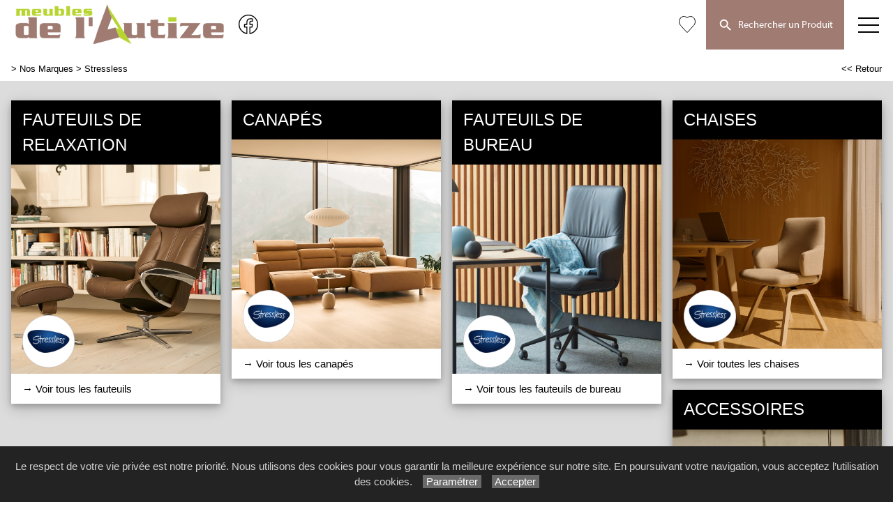

--- FILE ---
content_type: text/html; charset=utf-8
request_url: https://www.meubles-de-lautize.com/marques/16/nos-marques/stressless
body_size: 47503
content:

<!DOCTYPE html PUBLIC "-//W3C//DTD XHTML 1.0 Strict//EN" "http://www.w3.org/TR/xhtml1/DTD/xhtml1-strict.dtd">
<html>
<head>
    <title id="title">Nos Marques Meubles de l&#39;Autize Niort</title>
    <meta id="description" name="description" content="Meubles de l&#39;Autize à Niort Coulonges-sur-l&#39;Autize, toutes nos marques."></meta>
    <meta id="keywords" name="keywords" content="meubles autize,autize,marques"></meta>
    <meta content="fr" http-equiv="content-language" />
    <meta content="text/html; charset=iso-8859-1" http-equiv="Content-Type" />
    <meta name="viewport" content="width=device-width, initial-scale=1" />
    <base href="/">
    <link rel="stylesheet" type="text/css" href="user/textes/w3.css" />
    <link rel="stylesheet" type="text/css" href="user/textes/font-awesome.css" />
    <link rel="stylesheet" type="text/css" href="user/textes/NerisNETCommerce.css" />
    <link rel="stylesheet" type="text/css" href="user/textes/w3.NerisNETCommerce.css" />
    <link rel="stylesheet" href="user/textes/Vertical.slider.UI.css" type="text/css" media="screen">
</head>
<body>
<form method="post" action="/marques/16/nos-marques/stressless" id="ctl00">
<div class="aspNetHidden">
<input type="hidden" name="__VIEWSTATE" id="__VIEWSTATE" value="/[base64]/[base64]/[base64]/[base64]/[base64]/[base64]/IcAqxfAx0/ASkJU5ZvoWoAwX+g==" />
</div>

<div class="aspNetHidden">

	<input type="hidden" name="__VIEWSTATEGENERATOR" id="__VIEWSTATEGENERATOR" value="2BB7152C" />
</div>

<link href='user/textes/w3-colors-camo.css' rel='stylesheet' type='text/css'>
<link href='user/textes/w3-colors-2019.css' rel='stylesheet' type='text/css'>
<link href='user/textes/w3-colors-2020.css' rel='stylesheet' type='text/css'>
<link href='user/textes/w3-colors-2021.css' rel='stylesheet' type='text/css'>



<!-- Google tag (gtag.js) -->
<script async src="https://www.googletagmanager.com/gtag/js?id=G-Q94L38LEWN"></script>
<script>
  window.dataLayer = window.dataLayer || [];
  function gtag(){dataLayer.push(arguments);}
  gtag('js', new Date());

  gtag('config', 'G-Q94L38LEWN');
</script>

<!-- FONTS -->
<link href="https://fonts.googleapis.com/css?family=Oswald" rel="stylesheet"><style>.w3-oswald {font-family: 'Oswald', sans-serif;}</style>
<link href="https://fonts.googleapis.com/css?family=Roboto" rel="stylesheet"><style>.w3-roboto {font-family: 'Roboto', sans-serif;}</style>
<link href="https://fonts.googleapis.com/css?family=Cormorant+Garamond" rel="stylesheet" type='text/css'><style>.w3-cormoran-garamond {font-family: 'Cormorant Garamond', sans-serif;}</style>
<link href='https://fonts.googleapis.com/css?family=Montserrat' rel='stylesheet' type='text/css'><style>.w3-montserrat {font-family: 'Montserrat', sans-serif;}</style>
<link href='https://fonts.googleapis.com/css?family=Lato' rel='stylesheet' type='text/css'><style>.w3-lato {font-family: 'Lato', sans-serif;}</style>
<link href="https://fonts.googleapis.com/css?family=Raleway&display=swap" rel="stylesheet" type='text/css'><style>.w3-raleway {font-family: 'Raleway', sans-serif;}</style>
<!-- FONTS -->
<style>

/*Offset html anchors for fixed header*/
:target {
  display: block;
  position: relative;
  top: -71px;
  visibility: hidden;
}
/*Offset html anchors for fixed header*/


.sticky {
  position: fixed;
  top: 0;
  width: 100%;
  z-index:100;
}

.sticky-nav {
  position: fixed;
  top: 71;
  width: 100%;
  z-index:100;
}

/*
.sticky + .main .nav_menu-xs .w3-sidenav{
  padding-top: 71px;
}

.stickyheader {display:none !important;}
*/

.bar {
  width: 30px; /*20px*/
  height: 2px;
  background-color: #000;
  margin: 8px 0; /*6px  avec 25 de margin-top */
}

#mdiv {
  width: 25px;
  height: 25px;transparent;
  /*border: 1px solid black;*/
  margin-top:10px;
  margin-bottom:10px
}

.mdiv {
  height: 25px;
  width: 2px;
  margin-left: 12px;
  background-color: black;
  transform: rotate(45deg);
  Z-index: 1;
}

.md {
  height: 25px;
  width: 2px;
  background-color:black;
  transform: rotate(90deg);
  Z-index: 2;
}

.lignehorizontale {
display: flex;
flex-direction: row;
}

.map {
         filter: grayscale(100%);
}

//CUSTOM

.w3-theme {
  color:#424647 !important;
  background-color:#fff !important;
}

.w3-theme {
  color:#424647 !important;
  background-color:#fff !important;
}

#navbtn_fb,{color:#000;padding-right:0px;padding-left:0px;}

.w3-topnav {
  padding:0 0px;
}
.w3-topnav a{
  color:#000 !important;
background-color:#fff;
  float:left;
  letter-spacing:0px;/**/
  font-size:16px; /**/
  line-height:69px;
  font-family:MyriadWebPro; /*BebasNeueRegular;*/
  /*Centrage vertical*/
  border-bottom:none;
  border-top:0px solid transparent;
  /*text-transform:uppercase;*/

  height:71px !important;

}
.w3-topnav a:hover {
  background-color:#EBE6E2; /*f3f3f3;*/
  color:#000;
  /*Centrage vertical*/
  border-bottom:none;
  border-top:0px solid transparent;

  height:71px !important;

}

#menubtn {
  /*float:left;*/
  /*font-size:16px;*/
  color:#fff;
  border-top:2px solid transparent;
  /*border-left:1px solid transparent;*/
  display:none;
}


#navbtn_01{color:#000;padding-right:15px;padding-left:15px;border-top:2px solid transparent;}
#navbtn_000{color:#fff;padding-right:0px;padding-left:0px;border-top:2px solid transparent;}
#navbtn_x{color:#fff;padding-right:0px !important;padding-left:0px !important;}
#navbtn_panier{color:#000;padding-right:15px;padding-left:15px;border-top:2px solid transparent;}
#navbtn_boutique{color:#000;padding-right:15px;padding-left:15px;border-top:2px solid transparent;}
#navbtn_fb{color:#000;padding-right:6px;padding-left:6px;border-top:5px solid transparent;}


/*--------------------------------------------------*/
/* TOPNAV navbtn
/*--------------------------------------------------*/

@media screen and (min-width :1920px) {
     #main {width:1920px !important; margin:auto !important;}
     #navbtn_panier {font-size:21px;}

}

/*Top recherche*/
@media screen and (min-width :720px) {
     #navbtn_x2 {display:none !important;border-top:2px solid transparent;}
     #navbtn_x1 {display:inline-block !important;border-top:2px solid transparent;}
}

@media screen and (max-width: 720px)  {
     #navbtn_x2 {display:inline-block !important;width:71px;border-top:2px solid transparent;}
     #navbtn_x1 {display:none !important;border-top:2px solid transparent;}
}
/*Top recherche*/



@media screen and (max-width: 2560px) and (min-width :1780px) {
   .w3-topnav a{font-size:18px;font-family:MyriadWebPro !important;line-height:69px;letter-spacing:1px;}
   #navbtn_panier {font-size:21px;}
}

@media screen and (max-width: 1780px) and (min-width :1660px){
  .w3-topnav a{font-size:17px;font-family:MyriadWebPro !important;line-height:69px;letter-spacing:1px;}
  #navbtn_01{padding-right:10px;padding-left:10px;border-top:2px solid transparent;}
  #navbtn_panier {font-size:21px;}
 }

@media screen and (max-width: 1660px) and (min-width :1590px){
  .w3-topnav a{font-size:16px;font-family:MyriadWebPro !important;line-height:69px;letter-spacing:1px;}
  #navbtn_01{padding-right:8px;padding-left:8px;border-top:2px solid transparent;}
  #navbtn_panier {font-size:21px;}
 }


@media screen and (max-width: 1590px) and (min-width :1450px){
  .w3-topnav a{font-size:15px;font-family:MyriadWebPro !important;line-height:69px;letter-spacing:0px;}
  #navbtn_01{padding-right:8px;padding-left:8px;border-top:2px solid transparent;}
  #navbtn_panier {font-size:21px;}
}

@media screen and (max-width: 1450px) and (min-width :1400px){
  .w3-topnav a{font-size:14px;font-family:MyriadWebPro !important;line-height:69px;letter-spacing:0px;}
  #navbtn_01{padding-right:8px;padding-left:8px;border-top:2px solid transparent;}
  #navbtn_panier {font-size:21px;}
}

@media screen and (max-width: 1400px) and (min-width :880px){
  .w3-topnav a{font-size:14px;font-family:MyriadWebPro !important;line-height:69px;letter-spacing:0px;}
  #navbtn_01,#navbtn_000 {display:none !important;}/**/
  #navbtn_panier {font-size:21px;}

}



@media screen and (max-width :1390px) {
#menubtn {display:inline-block !important;}
 #menubtn {background-repeat:repeat-x !important;/*To test for devices less than 1390px*/}
}

@media only screen and (max-width :880px) {
  #navbtn_01,#navbtn_000 {display:none !important;}/**/
  #navbtn_panier {font-size:21px;}
  .imgheader {height:46px !important;margin-top:10px !important;}

}

@media only screen and (max-width :880px) {
  .topsection {text-align:center;}
  .topsection img, .topsection div {float:none;margin:auto;}
  .top {height:100px;}
  .top img {display:block;margin:auto;}
  .toptext {width:100%;text-align:center;}
  .css-hide-when-small {display:none;}
   #navbtn_01,#navbtn_000 {display:none !important;} /**/
}
@media screen and (max-width: 880px) {
.w3-topnav a{font-size:14px;font-family:MyriadWebPro !important;line-height:69px;letter-spacing:0px;}
   #navbtn_01,#navbtn_000 {display:none !important;}
  #navbtn_panier {font-size:21px;}
}
@media screen and (max-width: 768px) {
  h1 {font-size:50px;}
  .section p {font-size:18px;}
  .sectionexample {display:none !important;}
  .section {padding:0 0 30px 0;}
  .onethird {padding:30px;}
  #navbtn_01,#navbtn_02,#navbtn_03,#navbtn_04 {display:none !important;}
  /*#menubtn {background-repeat:repeat-x !important;/*To test for devices less than 768px*/}*/
  .w3-sidenav {display:none !important;}
  #main {margin-left:0% !important;}
  #navbtn_panier {font-size:21px;}
}
@media screen and (min-width: 769px) {
  #nav_menu-xs {display:none !important;}
}
@media screen and (max-width:600px) {
  .top {height:68px;}
  .toptext {display:none;}
  .w3-dropnav .w3-col {height:auto;}
}
@media screen and (max-width:560px) {
  #typedeproduitonmenu {display:none !important;}
  #typedeproduitoffmenu {display:none !important;}
}

@media screen and (max-width:640px) {
  /*.imgheader {width:220px;margin-top:10px;}*/
  #navbtn_panier{padding-right:6px;padding-left:6px;}
  #navbtn_boutique{padding-right:15px;padding-left:15px;border-top:2px solid transparent;}
}

@media screen and (max-width:595px) {
.w3-topnav a{font-size:12px;font-family:MyriadWebPro !important;line-height:69px;letter-spacing:0px;}
  /*.imgheader {width:260px;margin-top:7px;}*/
  #navbtn_fb{display:none !important;}
  #navbtn_panier{padding-right:4px !important;padding-left:4px !important;}
  #navbtn_boutique{padding-right:15px;padding-left:15px;border-top:2px solid transparent;}
 /* #navbtn_x2 {display:inline-block !important;width:30px; padding-left:4px !important;padding-right:4px !important;border-top:2px solid transparent;} */
}

@media screen and (max-width:552px) {
.imgheader {height:30px !important;margin-top:19px !important;}
}

@media screen and (max-width:552px) {
.imgheader1 {height:48px !important;margin-top:12px !important;}
.imgheader2 {height:42px !important;margin-top:15px !important;padding-left:6px !Important;}
}

@media screen and (max-width:435px) {
.imgheader1 {height:32px !important;margin-top:22px !important;}
.imgheader2 {height:32px !important;margin-top:20px !important;padding-left:0px !Important;}
}

@media screen and (max-width:370px) {
.imgheader1 {height:32px !important;margin-top:22px !important;}
#navbtn_x2 {width:50px; }
}



</style>

<div id="myHeader" class="w3-theme w3-card-0 w3-topnav w3-right-align w3-slim sticky" style="height:71px;">
        <a id="navbtn_x" href="Default6.aspx" class="w3-left w3-white" >
        <img id="myheaderstickyimage" class="w3-fluid imgheader1 w3-white"  alt="Meubles de l'Autize à Coulonges" src="/user/images/header/bg_header302x71.png" style="height:71px;margin-top:0px; padding-left:20px; padding-right:12px;" />
        </a>
        <a id="navbtn_fb" href="https://www.facebook.com/meublesdelautize" target="_blank" style="padding-top:8px;height:71px;"><svg width="32px" height="32px" viewBox="0 0 24 24" fill="none" xmlns="http://www.w3.org/2000/svg">
<path d="M22 12C22 6.47714 17.5229 1.99999 12 1.99999C6.47715 1.99999 2 6.47714 2 12C2 16.9913 5.65686 21.1283 10.4375 21.8785V14.8906H7.89844V12H10.4375V9.79687C10.4375 7.29062 11.9304 5.90624 14.2146 5.90624C15.3087 5.90624 16.4531 6.10155 16.4531 6.10155V8.56249H15.1921C13.9499 8.56249 13.5625 9.33333 13.5625 10.1242V12H16.3359L15.8926 14.8906H13.5625V21.8785C18.3431 21.1283 22 16.9913 22 12Z" stroke="black" stroke-linejoin="round"/>
</svg></a>

        <div class="topnavlinks">

            <a id="navbtn_01" href="Default6_7.aspx?HeaderID=9&SubtitleID=ameublier"><img alt="L'Ameublier" src="/user/images/header/l-ameublier230x84.png" style="height:65px;margin-top:0px;" /></a>
            <a id="navbtn_01" href="Default6_2.aspx?HeaderID=2&SubtitleID=stressless">Stressless</a>
            <a id="navbtn_01" href="Default6_7.aspx?HeaderID=3&SubtitleID=himolla">Himolla</a>
            <a id="navbtn_01" href="Default6_7.aspx?HeaderID=4&SubtitleID=girardeau">Girardeau</a>
            <a id="navbtn_01" href="Default6_7.aspx?HeaderID=5&SubtitleID=artcopi">Artcopi</a>
            <a id="navbtn_01" href="Default6_7.aspx?HeaderID=6&SubtitleID=andre-renault">André Renault</a>
            <a id="navbtn_01" href="Default6_7.aspx?HeaderID=7&SubtitleID=plus-de-literie">+ de literie</a>
            <a id="navbtn_01" href="Default6_7.aspx?HeaderID=8&SubtitleID=plus-de-marques">+ de marques</a>

 <a id="navbtn_boutique" href="Default6_75.aspx?HeaderID=17&SubtitleID=favoris" title="Ma liste d'articles">
 <svg stroke-width='1' width='24' height='24' viewBox='0 0 24 24' fill='none' xmlns='http://www.w3.org/2000/svg' style='margin-top:21px;'><path d='M 2.513 2.762 C -0.113 5.686 -0.113 10.395 2.513 13.319 L 3.01 13.873 L 11.361 23.167 C 11.519 23.343 11.747 23.457 12 23.457 C 12.253 23.457 12.481 23.343 12.639 23.168 L 12.639 23.167 L 20.987 13.874 L 20.987 13.873 L 21.486 13.319 L 21.487 13.319 C 24.113 10.395 24.113 5.686 21.487 2.762 C 18.879 -0.141 14.663 -0.188 11.999 2.612 C 10.697 1.244 9.016 0.545 7.326 0.543 L 7.325 0.543 C 5.574 0.543 3.833 1.293 2.513 2.762 Z M 2.513 2.762 L 2.885 3.096 M 2.513 2.762 L 2.885 3.096' stroke='black'></path></svg>
 </a>
<!--
            <a id="navbtn_boutique" class="w3-2019-chili-pepper w3-text-white" href="galerie62_2.aspx?headerid=11&galerieid=galerie_boutique_home_contemporain&subtitleid=boutique-home-contemporain">Boutique</a>
            <a id="navbtn_panier" class="w3-padding-left w3-padding-right w3-btn w3-2019-biking-red w3-text-white" href="https://www.paypal.com/cgi-bin/webscr?cmd=_cart&business=44SELMCCZX84G&display=1"><i class="fa fa-shopping-cart w3-xlarge" aria-hidden="true"   ></i></a>

-->
<!--
            <a id="navbtn_x1" class="w3-padding-left w3-padding-right w3-btn" style="background-color:#A07B72;color:#fff !important;" href="default6_73.aspx?HeaderID=17&SubtitleID=recherche&pageid=1"><i class="fa fa-search w3-large" aria-hidden="true" ></i> &nbsp;&nbsp;Rechercher un Produit</a>
            <a id="navbtn_x2" class="w3-padding-left w3-padding-right w3-btn" style="background-color:#A07B72;color:#fff !important;" href="default6_73.aspx?HeaderID=17&SubtitleID=recherche&pageid=1"><i class="fa fa-search w3-large" aria-hidden="true" ></i></a>
-->

            <a id="navbtn_x1" class="w3-padding-left w3-padding-right w3-btn" style="background-color:#A07B72;color:#fff !important;" href="default6_73.aspx?HeaderID=17&SubtitleID=recherche&pageid=1">
            <svg xmlns="http://www.w3.org/2000/svg"  xmlns:xlink="http://www.w3.org/1999/xlink" focusable="false" viewBox="0 0 24 26" width="24" height="24" style="vertical-align:middle;" >
<path d="M15.5 14h-.79l-.28-.27A6.471 6.471 0 0 0 16 9.5 6.5 6.5 0 1 0 9.5 16c1.61 0 3.09-.59 4.23-1.57l.27.28v.79l5 4.99L20.49 19l-4.99-5zm-6 0C7.01 14 5 11.99 5 9.5S7.01 5 9.5 5 14 7.01 14 9.5 11.99 14 9.5 14z"
stroke="none" fill="white" ></path></svg>&nbsp;&nbsp;Rechercher un Produit
            </a>
            <a id="navbtn_x2" class="w3-padding-left w3-padding-right w3-btn" style="background-color:#A07B72;color:#fff !important;" href="default6_73.aspx?HeaderID=17&SubtitleID=recherche&pageid=1">
            <svg xmlns="http://www.w3.org/2000/svg"  xmlns:xlink="http://www.w3.org/1999/xlink" focusable="false" viewBox="0 0 24 26" width="24" height="24" style="vertical-align:middle;" >
<path d="M15.5 14h-.79l-.28-.27A6.471 6.471 0 0 0 16 9.5 6.5 6.5 0 1 0 9.5 16c1.61 0 3.09-.59 4.23-1.57l.27.28v.79l5 4.99L20.49 19l-4.99-5zm-6 0C7.01 14 5 11.99 5 9.5S7.01 5 9.5 5 14 7.01 14 9.5 11.99 14 9.5 14z"
stroke="none" fill="white" ></path></svg>
            </a>


        <a id="menubtn" class="topnav-localicons " title="Menu" onclick="w3_open()" href="javascript:void(0);window.scrollTo(0, 0);" style="height:71px;">
        <div class="bar" style="margin-top:23px;"></div><div class="bar"></div><div class="bar"></div></a>

        </div>
    </div>
    <div style="DISPLAY: none" id="nav_menu-xs" class="w3-card-2 sticky-nav">
    <a class="w3-closebtn w3-xlarge" onclick="w3_close_nav('menu-xs')" href="javascript:void(0)" >
        <div id="mdiv"><div class="mdiv"><div class="md"></div></div></div></a>
        <br />
       <div class="w3-container w3-padding-16">
        <a href="Default6.aspx?SubtitleID=accueil">Accueil</a>

            <a href="Default6_7.aspx?HeaderID=9&SubtitleID=ameublier"><img alt="L'Ameublier" src="/user/images/header/l-ameublier230x84.png" style="height:65px;margin-top:0px;" /></a>
            <a href="Default6_2.aspx?HeaderID=2&SubtitleID=stressless">Stressless</a>
            <a href="Default6_7.aspx?HeaderID=3&SubtitleID=himolla">Himolla</a>
            <a href="Default6_7.aspx?HeaderID=4&SubtitleID=girardeau">Girardeau</a>
            <a href="Default6_7.aspx?HeaderID=5&SubtitleID=artcopi">Artcopi</a>
            <a href="Default6_7.aspx?HeaderID=6&SubtitleID=andre-renault">André Renault</a>
            <a href="Default6_7.aspx?HeaderID=7&SubtitleID=plus-de-literie">+ de literie</a>
            <a href="Default6_7.aspx?HeaderID=8&SubtitleID=plus-de-marques">+ de marques</a>


        <hr>
        <a class="w3-padding-left w3-padding-right w3-btn" style="background-color:#A07B72;color:#fff !important;" href="default6_73.aspx?HeaderID=17&SubtitleID=recherche&pageid=1"><svg xmlns="http://www.w3.org/2000/svg"  xmlns:xlink="http://www.w3.org/1999/xlink" focusable="false" viewBox="0 0 24 26" width="24" height="24" style="vertical-align:middle;" >
<path d="M15.5 14h-.79l-.28-.27A6.471 6.471 0 0 0 16 9.5 6.5 6.5 0 1 0 9.5 16c1.61 0 3.09-.59 4.23-1.57l.27.28v.79l5 4.99L20.49 19l-4.99-5zm-6 0C7.01 14 5 11.99 5 9.5S7.01 5 9.5 5 14 7.01 14 9.5 11.99 14 9.5 14z"
stroke="none" fill="white" ></path></svg>&nbsp;&nbsp;Rechercher un Produit</a>
<a href="Default6_92.aspx?HeaderID=16&SubtitleID=nos-marques">Recherche par marque</a>
        <hr>
        <a href="Default6_24.aspx?HeaderID=14&subtitleID=meubles-de-l-autize">Infos & Contact</a>
        <!-- -->
        </div>
    </div>

    <NAV id="sidemenu" class="w3-sidenav w3-card-2 w3-animate-left sticky-nav">
        <a class="w3-closebtn w3-large" onclick="w3_close()" href="javascript:void(0)">×</a>
        <br />
        <br />
        <a href="Default6.aspx?SubtitleID=accueil">Accueil</a>
        </div>
    </NAV>
    <script>
function w3_open() {
  if (w3_getStyleValue(document.getElementById("menubtn"), "background-repeat") == "repeat-x") {
    if (document.getElementById("nav_menu-xs").style.display == "block") {
        document.getElementById("nav_menu-xs").style.display = "none";
        return;
    }
    document.getElementById("nav_menu-xs").style.display = "block";
    return;
  }
  if (w3_getStyleValue(document.getElementById("sidemenu"), "display") == "block") {
    w3_close();
    return;
  }
  document.getElementById("main").style.marginLeft = "230px";
  document.getElementById("main").style.overflow = "hidden";
  document.getElementById("sidemenu").style.width = "230px";
  document.getElementById("main").style.transition = ".4s";
  document.getElementById("sidemenu").style.display = "block";
}
function w3_getStyleValue(elmnt,style) {
  if (window.getComputedStyle) {
    return window.getComputedStyle(elmnt,null).getPropertyValue(style);
  } else {
    return elmnt.currentStyle[style];
  }
}
function w3_close() {
  document.getElementById("main").style.marginLeft = "0%";
  document.getElementById("sidemenu").style.display = "none";
}
function w3_open_nav(x) {
  if (document.getElementById("nav_" + x).style.display == "block") {
    w3_close_nav(x);
  } else {
    document.getElementById("nav_" + x).style.display = "block";
    if (document.getElementById("navbtn_" + x)) {
        document.getElementById("navbtn_" + x).getElementsByTagName("i")[0].style.display = "none";
        document.getElementById("navbtn_" + x).getElementsByTagName("i")[1].style.display = "inline";
    }
    if (x == "search") {
      if (document.getElementById("gsc-i-id1")) {document.getElementById("gsc-i-id1").focus(); }
    }
  }
}
function w3_close_nav(x) {
  document.getElementById("nav_" + x).style.display = "none";
  if (document.getElementById("navbtn_" + x)) {
    document.getElementById("navbtn_" + x).getElementsByTagName("i")[0].style.display = "inline";
    document.getElementById("navbtn_" + x).getElementsByTagName("i")[1].style.display = "none";
  }
}
function open_xs_menu(x) {
  if (document.getElementById("sectionxs_" + x).innerHTML == "") {
    document.getElementById("sectionxs_" + x).innerHTML = document.getElementById("nav_" + x).innerHTML;
  } else {
    document.getElementById("sectionxs_" + x).innerHTML = "";
  }
}

// Sticky Header
/*window.onscroll = function() {myFunction()};

var header = document.getElementById("myHeader");
var headersticky = document.getElementById("myheadersticky");

var sticky = header.offsetTop;

function myFunction() {
document.getElementById("myheaderstickyimage").style.display = "inline-block";
  if (window.pageYOffset > sticky) {
    header.classList.add("sticky");
    headersticky.classList.remove("stickyheader");
  } else {
    header.classList.remove("sticky");
    headersticky.classList.add("stickyheader");
  }
}

window.onload = function() {myFunction2()};
function myFunction2() {
document.getElementById("myheaderstickyimage").style.display = "none";
headersticky.classList.add("stickyheader");

}*/


/* BG sticky Header transparent on scroll */
window.onscroll = function() {myHeaderBgFunction()};

var header = document.getElementById("myHeader");
var main = document.getElementById("main");

var sticky = header.offsetTop +71;

function myHeaderBgFunction() {
  if (window.pageYOffset > sticky) {
//    header.classList.add("w3-theme2");
//    header.classList.remove("w3-theme");
    // Ferme sidemenu
    document.getElementById("main").style.marginLeft = "0%";
    document.getElementById("sidemenu").style.display = "none";
  } else {
//    header.classList.remove("w3-theme2");
//    header.classList.add("w3-theme");
  }
}
/* BG sticky Header transparent on scroll */

</script>

<div style="margin-top:71px;">

<!-- CONTENT -->
<div id="main" style="margin-top:71px;" >
        <container class="w3-row">
            <subcontainer id="fullcontainer">
                <container class="w3-col w3-left w3-padding-medium"  >
                <sub id="h10" style="display:block;"></sub>
                <table cellspacing="0" cellpadding="0" border="0"  >
                                        <tbody>
                                        <tr>
                                        <td class="Normal21"><span class="Subtitle3"><span id="LabelSubtitle"><a href='default6_92.aspx?HeaderID=16&SubtitleID=nos-marques' class='Link3' target='_top'>> <a class='Link3' href='default6_92.aspx?HeaderID=16&SubtitleID=nos-marques' & target='_top'>Nos Marques</a></a> > Stressless</span></span>
                                        </td>
                                        <td width="137px">
                                            </div>
                                        </td>
                                        <td width="82px" class="Normal21">
                                            <span class="HistoryBack3"><a class="HistoryBack3" href="Javascript:history.back()"><< Retour</a></span>
                                        </td></tr>
                                       </tbody></table>

                    </container>
                </subcontainer>
            </container>
            <container class="w3-row" >
                <div class="GalleryBgColor" >
                    <sub id="h10" style="display:block;"></sub>
                    <sub id="h10" style="display:block;"></sub>
                    <div class="w3-row-padding w3-padding-top" >

                        <div class='w3-quarter w3-margin-bottom myquarterbreak'><div class='w3-card-4' style='width:100%'><header class='w3-container w3-black w3-text-white'><h3><span id='stressless'></span><span class='sizecontrol'>FAUTEUILS DE RELAXATION</span></h3></header><a href='galerie62_2.aspx?headerid=2&galerieid=galerie_stressless_fauteuils&subtitleid=fauteuils'><div class='w3-image w3-white'><img class='w3-fluid w3-animate-opacity' src='/user/images/main/cards-stressless-paul-202510.jpg' /><div class='w3-title w3-xlarge w3-animate-opacity subheadertitle' ><img class='w3-image' src='https://images4.memoiredimages.fr/user/ad/Logos/stressless.png' style='width:50%;max-width:150px;'></div></div></a><div class='w3-container w3-white columns1'><a href='galerie62_2.aspx?headerid=2&galerieid=galerie_stressless_fauteuils&subtitleid=fauteuils-' target='_top' class='Link3'>&rarr; Voir tous les fauteuils</a><br></div></div></div><div class='w3-quarter w3-margin-bottom myquarterbreak'><div class='w3-card-4' style='width:100%'><header class='w3-container w3-black w3-text-white'><h3><span id='stressless'></span><span class='sizecontrol'>CANAPÉS</span></h3></header><a href='galerie62_2.aspx?headerid=2&galerieid=galerie_stressless_canapes&subtitleid=canapes'><div class='w3-image w3-white'><img class='w3-fluid w3-animate-opacity' src='/user/images/main/cards-stressless-emily-202510.jpg' /><div class='w3-title w3-xlarge w3-animate-opacity subheadertitle' ><img class='w3-image' src='https://images4.memoiredimages.fr/user/ad/Logos/stressless.png' style='width:50%;max-width:150px;'></div></div></a><div class='w3-container w3-white columns1'><a href='galerie62_2.aspx?headerid=2&galerieid=galerie_stressless_canapes&subtitleid=canapes' target='_top' class='Link3'>&rarr; Voir tous les canapés</a><br></div></div></div><div class='w3-quarter w3-margin-bottom myquarterbreak'><div class='w3-card-4' style='width:100%'><header class='w3-container w3-black w3-text-white'><h3><span id='stressless'></span><span class='sizecontrol'>FAUTEUILS DE BUREAU</span></h3></header><a href='galerie62_2.aspx?headerid=2&galerieid=galerie_stressless_fauteuils_de_bureau&subtitleid=fauteuils-de-bureau'><div class='w3-image w3-white'><img class='w3-fluid w3-animate-opacity' src='/user/images/main/cards-stressless-mint-bureau-202306.jpg' /><div class='w3-title w3-xlarge w3-animate-opacity subheadertitle' ><img class='w3-image' src='https://images4.memoiredimages.fr/user/ad/Logos/stressless.png' style='width:50%;max-width:150px;'></div></div></a><div class='w3-container w3-white columns1'><a href='galerie62_2.aspx?headerid=2&galerieid=galerie_stressless_fauteuils_de_bureau&subtitleid=fauteuils-de-bureau' target='_top' class='Link3'>&rarr; Voir tous les fauteuils de bureau</a><br></div></div></div><div class='w3-quarter w3-margin-bottom myquarterbreak'><div class='w3-card-4' style='width:100%'><header class='w3-container w3-black w3-text-white'><h3><span id='stressless'></span><span class='sizecontrol'>CHAISES</span></h3></header><a href='galerie62_2.aspx?headerid=2&galerieid=galerie_stressless_chaises&subtitleid=chaises/'><div class='w3-image w3-white'><img class='w3-fluid w3-animate-opacity' src='/user/images/main/cards-stressless-laurel-202510.jpg' /><div class='w3-title w3-xlarge w3-animate-opacity subheadertitle' ><img class='w3-image' src='https://images4.memoiredimages.fr/user/ad/Logos/stressless.png' style='width:50%;max-width:150px;'></div></div></a><div class='w3-container w3-white columns1'><a href='galerie62_2.aspx?headerid=2&galerieid=galerie_stressless_chaises&subtitleid=chaises' target='_top' class='Link3'>&rarr; Voir toutes les chaises</a><br></div></div></div><div class='w3-quarter w3-margin-bottom myquarterbreak'><div class='w3-card-4' style='width:100%'><header class='w3-container w3-black w3-text-white'><h3><span id='stressless'></span><span class='sizecontrol'>ACCESSOIRES</span></h3></header><a href='galerie62_2.aspx?headerid=2&galerieid=galerie_stressless_accessoires&subtitleid=accessoires'><div class='w3-image w3-white'><img class='w3-fluid w3-animate-opacity' src='/user/images/main/cards-stressless-urban-cross-202510.jpg' /><div class='w3-title w3-xlarge w3-animate-opacity subheadertitle' ><img class='w3-image' src='https://images4.memoiredimages.fr/user/ad/Logos/stressless.png' style='width:50%;max-width:150px;'></div></div></a><div class='w3-container w3-white columns1'><a href='galerie62_2.aspx?headerid=2&galerieid=galerie_stressless_accessoires&subtitleid=accessoires' target='_top' class='Link3'>&rarr; Voir tous les accessoires</a><br>    </div></div></div><div class='w3-clear'></div>
                        
                    </div>
                    <div id="h10"></div>
                </div>
            </container>
        
<FOOTER class="w3-row w3-padding-top w3-text-white w3-black w3-center w3-small">
    <span id="Footer1_Labelfooter">© 2026 Meubles de l'Autize<link href="https://fonts.googleapis.com/css?family=Raleway&display=swap" rel="stylesheet" type='text/css'><style>.w3-raleway {font-family: 'Raleway', sans-serif;}</style><link href="https://fonts.googleapis.com/css?family=Open+Sans+Condensed:300" rel="stylesheet" type='text/css'><style>.w3-open-sans-condensed {font-family: 'Open Sans Condensed', sans-serif;}</style>    <link href="https://fonts.googleapis.com/css2?family=Jost:wght@100;200;300;400;500;600;700;800;900&display=swap" rel="stylesheet" type='text/css'><style>.w3-jost {font-family: 'Jost', sans-serif;}</style><div style="background-color:#363945 !important;margin-top:8px !important;"><div class="w3-row w3-jost w3-medium w3-content w3-padding-large" style="max-width:1200px; font-weight:200"><div class="w3-quarter w3-left-align "><img class="w3-image w3-center w3-padding" src="user/images/header/bg_header-autize-lr-white.png" style="width:200px"></div><div class="w3-quarter w3-left-align "><p class="w3-jost w3-large" style="font-weight:500">NOS COLLECTIONS</p><a class="w3-text-white  Link3" href="catalogue/9/ameublier">L'Ameublier</a><br><a class="w3-text-white  Link3" href="relaxation/2/stressless">Stressless®</a><br><a class="w3-text-white  Link3" href="catalogue/3/himolla">Himolla</a><br><a class="w3-text-white  Link3" href="catalogue/4/girardeau">Girardeau</a><br><a class="w3-text-white  Link3" href="catalogue/5/artcopi">Artcopi</a><br><a class="w3-text-white  Link3" href="catalogue/6/andre-renault">André Renault</a><br><a class="w3-text-white  Link3" href="catalogue/7/plus-de-literie">+ de literie</a><br><a class="w3-text-white  Link3" href="catalogue/8/plus-de-marques">+ de marques</a></div><div class="w3-quarter w3-left-align "><p class="w3-jost w3-large" style="font-weight:500">RECHERCHE</p><a class="w3-text-white  Link3" href="critere/17/recherche/1/">Rechercher un produit</a><br><a class="w3-text-white  Link3" href="marques/16/nos-marques">Recherche par marque</a><br><br><a class="w3-text-white Link3" href="https://ecomaison.com/particuliers/reparer/le-bonus-reparation/" target="_blank">Le Bonus Réparation</a><br><img class="w3-image "src="https://images4.memoiredimages.fr/user/ad/logos/ecomaison-logo-contour.png"style="max-width:70px; vertical-align:middle; "></div><div class="w3-quarter w3-left-align "><p class="w3-jost w3-large" style="font-weight:500">INFORMATIONS</p><a class="w3-text-white Link3" href="article/14/services/mentions-legales/meubles-de-l-autize-!/" target="_top">Mentions&nbsp;légales Et Politique relative aux cookies</a><br><a class="w3-text-white Link3" onclick="document.getElementById('idcookies').style.display='block'" href="javascript:void(0)">Paramétrer les cookies</a><br><a class="w3-text-white Link3" href="infos-et-contact/14/meubles-de-l-autize/">Infos & Contact</a><br><a class="w3-text-white Link3" href="https://www.meubles-de-lautize.com/accueil/">www.meubles-de-lautize.com</a><br><br><a href="https://www.facebook.com/meublesdelautize" target="_blank" style="padding-top:8px;height:71px;"><svg width="32px" height="32px" viewBox="0 0 24 24" fill="none" xmlns="http://www.w3.org/2000/svg"><path d="M22 12C22 6.47714 17.5229 1.99999 12 1.99999C6.47715 1.99999 2 6.47714 2 12C2 16.9913 5.65686 21.1283 10.4375 21.8785V14.8906H7.89844V12H10.4375V9.79687C10.4375 7.29062 11.9304 5.90624 14.2146 5.90624C15.3087 5.90624 16.4531 6.10155 16.4531 6.10155V8.56249H15.1921C13.9499 8.56249 13.5625 9.33333 13.5625 10.1242V12H16.3359L15.8926 14.8906H13.5625V21.8785C18.3431 21.1283 22 16.9913 22 12Z" stroke="white" stroke-linejoin="round"/></svg></a></div></div></div>  <!-- IMAGENIA --><div style="background-color:#2b2d37 !important "><div id="h10"></div><div id="h5"></div><span class="w3-jost" style="color:#b8b8b8 !important;">Site réalisé avec le <a href="https://www.imagenia.fr" target="_blank" class="Link3" style="color:#b8b8b8 !important;">Système de Gestion de Contenu (SGC) <b>imagenia</b></a>, créé et développé en France par <a href="https://www.imagenia.fr" target="_blank" class="Link3" style="color:#b8b8b8 !important;"><b>mémoire d'images</b></a>.</span><div id="h10"></div><div id="h5"></div></div><!-- <font class="w3-text-white" ><a class="w3-text-white  Link3" href="Default6.aspx?SubtitleID=accueil">www.meubles-de-lautize.com</a> . </font> <a class="w3-text-white Link3" href="Default6_22.aspx?HeaderID=14&DirID=services&ArticleID=mentions-legales&SubtitleID=meubles-de-l-autize-!" target="_top">mentions&nbsp;légales</a><div id="h10"></div>        <a class="w3-text-white  Link3" href="Default6.aspx?SubtitleID=accueil">Accueil</a>        &nbsp;           <a class="w3-text-white  Link3" href="Default6_2.aspx?HeaderID=2&SubtitleID=stressless">Stressless</a>        &nbsp;           <a class="w3-text-white  Link3" href="Default6_7.aspx?HeaderID=3&SubtitleID=himolla">Himolla</a>        &nbsp;           <a class="w3-text-white  Link3" href="Default6_7.aspx?HeaderID=4&SubtitleID=girardeau">Girardeau</a>        &nbsp;           <a class="w3-text-white  Link3" href="Default6_7.aspx?HeaderID=5&SubtitleID=artcopi">Artcopi</a>        &nbsp;           <a class="w3-text-white  Link3" href="Default6_7.aspx?HeaderID=6&SubtitleID=andre-renault">André Renault</a>        &nbsp;           <a class="w3-text-white  Link3" href="Default6_7.aspx?HeaderID=7&SubtitleID=plus-de-literie">+ de literie</a>        &nbsp;           <a class="w3-text-white  Link3" href="Default6_7.aspx?HeaderID=8&SubtitleID=plus-de-marques">+ de marques</a>        &nbsp;           <a class="w3-text-white  Link3" href="Default6_92.aspx?HeaderID=16&SubtitleID=nos-marques">Recherche par marque</a>        &nbsp;           <a class="w3-text-white  Link3" href="Default6_24.aspx?HeaderID=14&subtitleID=meubles-de-l-autize">Infos & Contact</a>  <!~~ IMAGENIA ~~><div id="h10"></div><div id="h10"></div><span class="w3-small" style="color:#b8b8b8 !important; ">Site réalisé avec le <a href="https://www.imagenia.fr" target="_blank" class="Link3" style="color:#b8b8b8 !important;">Système de Gestion de Contenu (SGC) <b>imagenia</b></a>, créé et développé en France par <a href="https://www.imagenia.fr" target="_blank" class="Link3" style="color:#b8b8b8 !important;"><b>mémoire d'images</b></a>.</span><div id="h10"></div><div id="h10"></div> <!~~ IMAGENIA ~~> --></span>


<!-- COOKIES -->
    <script type="text/javascript">
    // Set to the same value as the web property used on the site
    var gaProperty = 'G-Q94L38LEWN';

    // Disable tracking if the opt-out cookie exists.
    var disableStr = 'ga-disable-' + gaProperty;
    if (document.cookie.indexOf(disableStr + '=true') > -1) {
    window[disableStr] = true;
    }

    // Opt-out function
    function gaOptout() {
    document.cookie = disableStr + '=true; expires=Thu, 31 Dec 2099 23:59:59 UTC; path=/';
    window[disableStr] = true;
    }

       var cookieName = 'displayCookieConsent';
    var cookieConsentId = 'cookieChoiceInfo';

    function _saveUserPreference() {
      // Set the cookie expiry to one hour / day / month / year after today.
      var expiryDate = new Date();
      expiryDate.setFullYear(expiryDate.getFullYear() + 1);
      document.cookie = cookieName + '=y; path=/; expires=' + expiryDate.toGMTString();
      //expiryDate.setMonth(expiryDate.getMonth() + 1);
      //document.cookie = cookieName + '=y; path=/; expires=' + expiryDate.toGMTString();
      //expiryDate.setHours(expiryDate.getHours() + 1);
      //document.cookie = cookieName + '=y; path=/; expires=' + expiryDate.toGMTString();
      //expiryDate.setDate(expiryDate.getDate() + 1);
      //document.cookie = cookieName + '=y; path=/; expires=' + expiryDate.toGMTString();


    }

        function _removeCookieConsent() {
      var cookieChoiceElement = document.getElementById(cookieConsentId);
      if (cookieChoiceElement != null) {
        cookieChoiceElement.parentNode.removeChild(cookieChoiceElement);
      }
    }

   function _paramLinkClick() {

      _saveUserPreference();
      _removeCookieConsent();
      document.getElementById('idcookies').style.display='none';

    }
    </script>

<!-- COOKIES MODAL -->
 <div id="idcookies" class="w3-modal" style="z-index:100">
    <div class="w3-modal-content  w3-animate-top">
      <header class="w3-container w3-white w3-medium w3-roboto w3-padding">
        <span onclick="_paramLinkClick();" class="w3-closenav w3-right w3-medium w3-tag w3-light-grey w3-hover-shadow"">Enregistrer et fermer &times;</span>
       <span class="w3-left"> <b>Paramétrer les cookies</b></span>

      </header>
      <div class="w3-container">
           <div class="w3-white w3-container" style="overflow:auto;-webkit-overflow-scrolling:touch;" class="video-container">
                <iframe  src="cookiesmanager.aspx" frameborder="0" width="100%" scrolling="yes" style="border:0"  onload="scrollToTop();" height="500px"></iframe>
           </div>
      </div>
      <footer class="w3-container w3-white w3-roboto w3-padding">
        <p>© Imagenia</p>
      </footer>
    </div>
  </div>
 </div>
<!-- COOKIES MODAL -->


    <script src="https://www.meubles-de-lautize.com/cookiechoices.js"></script>

    <script>document.addEventListener('DOMContentLoaded', function(event){cookieChoices.showCookieConsentBar('Le respect de votre vie privée est notre priorité. Nous utilisons des cookies pour vous garantir la meilleure expérience sur notre site. En poursuivant votre navigation, vous acceptez l’utilisation des cookies.', 'Accepter', 'Paramétrer', 'javascript:void(0)');});</script>

<!-- COOKIES -->

</FOOTER>

</div>
</div>
</form>
</body>
</html>

--- FILE ---
content_type: text/css
request_url: https://www.meubles-de-lautize.com/user/textes/w3.NerisNETCommerce.css
body_size: 17847
content:
@import url(https://fonts.googleapis.com/css?family=Open+Sans+Condensed:300&subset=latin,latin-ext,cyrillic);
<!--
@font-face {
    font-family: 'MyriadWebPro';
    src: url('../..//user/images/fonts/MyriadWebPro.eot');
    src: url('../..//user/images/fonts/MyriadWebPro.eot?#iefix') format('embedded-opentype'),
         url('../..//user/images/fonts/MyriadWebPro.ttf') format('truetype'),
         url('../..//user/images/fonts/MyriadWebPro.svg#MyriadWebPro') format('svg');
    font-weight: normal;
    font-style: normal;
}

@font-face {
    font-family: 'MyriadWebPro-Bold';
    src: url('../..//user/images/fonts/MyriadWebPro-Bold.eot');
    src: url('../..//user/images/fonts/MyriadWebPro-Bold.eot?#iefix') format('embedded-opentype'),
         url('../..//user/images/fonts/MyriadWebPro-Bold.ttf') format('truetype'),
         url('../..//user/images/fonts/MyriadWebPro-Bold.svg#MyriadWebPro-Bold') format('svg');
    font-weight: normal;
    font-style: normal;
}

@font-face {
    font-family: 'News-Gothic-Regular';
    src: url('../..//user/images/fonts/News-Gothic-Regular.eot');
    src: url('../..//user/images/fonts/News-Gothic-Regular.eot?#iefix') format('embedded-opentype'),
         url('../..//user/images/fonts/News-Gothic-Regular.ttf') format('truetype'),
         url('../..//user/images/fonts/News-Gothic-Regular.svg#News-Gothic-Regular') format('svg');
    font-weight: normal;
    font-style: normal;
}
-->

@font-face {
    font-family: 'Franklin-Gothic-Demi-Cond-Regular';
    src: url('../..//user/images/fonts/Franklin-Gothic-Demi-Cond-Regular.eot');
    src: url('../..//user/images/fonts/Franklin-Gothic-Demi-Cond-Regular.eot?#iefix') format('embedded-opentype'),
         url('../..//user/images/fonts/Franklin-Gothic-Demi-Cond-Regular.ttf') format('truetype'),
         url('../..//user/images/fonts/Franklin-Gothic-Demi-Cond-Regular.svg#Franklin-Gothic-Demi-Cond-Regular') format('svg');
    font-weight: normal;
    font-style: normal;
}

@font-face {
    font-family: 'BebasNeueRegular';
    src: url('../..//user/images/fonts/BebasNeue-webfont.eot');
    src: url('../..//user/images/fonts/BebasNeue-webfont.eot?#iefix') format('embedded-opentype'),
         url('../..//user/images/fonts/BebasNeue-webfont.ttf') format('truetype'),
         url('../..//user/images/fonts/BebasNeue-webfont.svg#BebasNeueRegular') format('svg');
    font-weight: normal;
    font-style: normal;
}

@font-face {
    font-family: 'dincond-mediumregular';
    src: url('../..//user/images/fonts/dincond-medium-webfont.eot');
    src: url('../..//user/images/fonts/dincond-medium-webfont.eot?#iefix') format('embedded-opentype'),
         url('../..//user/images/fonts/dincond-medium-webfont.ttf') format('truetype'),
         url('../..//user/images/fonts/dincond-medium-webfont.svg#dincond-mediumregular') format('svg');
    font-weight: normal;
    font-style: normal;
}

@font-face {
    font-family: 'icomoon';
    src: url('../..//user/images/fonts/icomoon.eot');
    src: url('../..//user/images/fonts/icomoon.eot?#iefix') format('embedded-opentype'),
         url('../..//user/images/fonts/icomoon.ttf') format('truetype'),
         url('../..//user/images/fonts/icomoon.svg#icomoon') format('svg');
    font-weight: normal;
    font-style: normal;
}

[class^="icon-"], [class*=" icon-"] {
	font-family: 'icomoon';
	speak: none;
	font-style: normal;
	font-weight: normal;
	font-variant: normal;
	text-transform: none;
	line-height: 1;

	/* Better Font Rendering =========== */
	-webkit-font-smoothing: antialiased;
	-moz-osx-font-smoothing: grayscale;
}

.icon-Home3:before {
	content: "\e902";
	font-size:18px;
}

.icon-location:before {
	content: "\e947";
	font-size:33px;
	color:#626262;
}
.icon-location2:before {
	content: "\e948";
  font-size:33px;
  color:#84C33F
}

.icon-location:hover:before {
	content: "\e947";
	font-size:33px;
	color:#C53632
}
.icon-location2:hover:before {
	content: "\e948";
  font-size:33px;
	color:#C53632
}


h1 {
  font-size:80px;
  color:#555555;
}
h2 {
  font-size:40px;
  color:#555555;
}
.top {
  height:68px;
  padding-top:20px;
  line-height:50px;
  overflow:hidden;
  font-size:15px;
}
.w3-topnav {
  padding:0 0px;
}
.w3-topnav a{
  color:#000 !important;
background-color:#fff;
  float:left;
  letter-spacing:0px;/**/
  font-size:16px; /**/
  line-height:69px;
  font-family:MyriadWebPro; /*BebasNeueRegular;*/
  /*Centrage vertical*/
  border-bottom:none; 
  border-top:0px solid transparent;
  /*text-transform:uppercase;*/
  
  height:71px !important;

}
.w3-topnav a:hover {
  background-color:#EBE6E2; /*f3f3f3;*/
  color:#000;
  /*Centrage vertical*/
  border-bottom:none;
  border-top:0px solid transparent;
  
  height:71px !important;

}
.topnavlinks {
  width:auto;
  float:right;
}

a.topnav-localicons {
  font-size:23px !important;
  padding:0px 20px 0px 20px;
  font-weight:bold;
}

a.topnav-icons {
  font-size:21px;
}
#menubtn {
  /*float:left;*/
  /*font-size:16px;*/
  color:#fff;
  border-top:2px solid transparent;
  /*border-left:1px solid transparent;*/
  display:none;
}

#navbtn_01{color:#000;padding-right:15px;padding-left:15px;border-top:2px solid transparent;}
#navbtn_000{color:#fff;padding-right:0px;padding-left:0px;border-top:2px solid transparent;}
#navbtn_x{color:#fff;padding-right:0px !important;padding-left:0px !important;}
#navbtn_panier{color:#000;padding-right:15px;padding-left:15px;border-top:2px solid transparent;}
#navbtn_boutique{color:#000;padding-right:15px;padding-left:15px;border-top:2px solid transparent;}
#navbtn_fb{color:#000;padding-right:6px;padding-left:6px;border-top:5px solid transparent;}

  
.w3-sidenav {
  overflow:hidden;/**/
  position:absolute !important;
  display:none;
  background-color:#959494;
  z-index:100;
}
.w3-sidenav a {
  padding:8 20px;
  /*color:#ffffff; #555555;*/
}
.w3-sidenav h2 {
  font-size:20px;
  padding-left:20px;
  color:#434343; /*000000;*/
}
.w3-dropnav {
  display:none;
  padding-bottom:40px;
}
.w3-dropnav h3 {
  padding-top:20px;
}
.w3-dropnav .w3-col {
  height:260px;
}
.w3-closebtn {
  padding:10px 20px !important;
  position:absolute;
  right:0;
  color:#33292E !important;
}
#nav_menu-xs {background-color:#fff;text-align:center;} /*959494*/
#nav_menu-xs a {
  margin:10px;
  display:block;
  font-size:16px;
  letter-spacing:4px;
  color:inherit;/**/
  text-decoration:none;
  
}
#nav_menu-xs a:hover,#nav_menu-xs a:focus{background-color:#EBE6E2} /*ccc*/
#nav_menu-xs a{display:block;transition:.3s}
#nav_menu-xs .w3-closebtn {margin:0;}

.w3-closebtn:hover {background-color:#EBE6E2;} /*ccc*/

#sectionxs_01, #sectionxs_02, #sectionxs_03 {
  background-color:#ffffff;
}
#sectionxs_01 .w3-closebtn, #sectionxs_02 .w3-closebtn, #sectionxs_03 .w3-closebtn {
  display:none;
}
#sectionxs_01 a, #sectionxs_02 a, #sectionxs_03 a {
  letter-spacing:normal;
}
#nav_translate, #nav_search {
  display:none;
}
#nav_translate a {
  display:inline;
}
#googleSearch {
  color:#000000;
}
.searchdiv {
  max-width:400px;
  margin:auto;
  text-align:left;
  font-size:16px;
}



div.cse .gsc-control-cse, div.gsc-control-cse {
  background-color:transparent;
  border:none;
  padding:0px;
  margin:0px;
}
td.gsc-search-button input.gsc-search-button {
  background-color:#555555;
}
input.gsc-input, .gsc-input-box, .gsc-input-box-hover, .gsc-input-box-focus, .gsc-search-button {
  box-sizing:content-box;
  line-height:normal;
}
.gsc-tabsArea div {
  overflow:visible;
}
.gsst_a .gscb_a {
  margin-top:3px;
}
.section{
  padding:4%;
}
.section p {
  color:#555555;
  font-size:30px;
	margin:0 0 10px !important;
}
.w3-code {
  padding:12px 16px;
  border-left:4px solid #8AC007 !important;
}
.sectionbtn {
  background-color:#555555;
  margin:10px 5px 5px 5px;
}
.section.onethird p {
  font-size:20px;
}
.section.onethird .w3-card-2 {
  padding:15px 10px;
  height:260px;
}
footer a {
  text-decoration:none;
}
.about {
  text-align:center;
  margin:20px auto auto auto;
  font-size:14px;
  letter-spacing:4px;
  word-spacing: 10px;
  color:#555555;
}
#fblikeframe {
  display:none;
}
#popupframe {
  position:fixed;
  height:100%;
  width:100%;
  top:0;
  left:0;
  background-color:#000000;
  opacity:0.5;
  z-index:999;
}
#popupDIV {
  position:fixed;
  height:40%;
  width:40%;
  min-width:310px;
  min-height:250px;
  top:30%;
  left:30%;
  background-color:#ffffff;
  z-index:9999;
}

/**/


/*@media only screen and (min-width :1100px) {
  #main {
    margin-left:230px;
  }
  #sidemenu {
    width:230px;
    display:block;
  }

}*/

@media only screen and (min-width :992px) {
  .about {text-align:right;margin:auto;}
  .css-hide-when-large {display:none;}
}

/*--------------------------------------------------*/
/* TOPNAV navbtn
/*--------------------------------------------------*/

@media screen and (min-width :1920px) {
     #main {width:1920px !important; margin:auto !important;} 
     #navbtn_panier {font-size:21px;}
     
} 

/*Top recherche*/
@media screen and (min-width :720px) {
     #navbtn_x2 {display:none !important;border-top:2px solid transparent;} 
     #navbtn_x1 {display:inline-block !important;border-top:2px solid transparent;}  
} 

@media screen and (max-width: 720px)  {
     #navbtn_x2 {display:inline-block !important;width:71px;border-top:2px solid transparent;} 
     #navbtn_x1 {display:none !important;border-top:2px solid transparent;} 
}
/*Top recherche*/

/*Top headerstickyimage*/
@media screen and (max-width: 1024px)  {

    /* #myheaderstickyimage {max-width:220px !important;margin-top:15px !important;} */
}
/*Top headerstickyimage*/

@media screen and (max-width: 2560px) and (min-width :1780px) {
   .w3-topnav a{font-size:18px;font-family:MyriadWebPro !important;line-height:69px;letter-spacing:1px;}
   #navbtn_panier {font-size:21px;}
}

@media screen and (max-width: 1780px) and (min-width :1660px){
  .w3-topnav a{font-size:17px;font-family:MyriadWebPro !important;line-height:69px;letter-spacing:1px;}
  #navbtn_01{padding-right:10px;padding-left:10px;border-top:2px solid transparent;}
  #navbtn_panier {font-size:21px;}
 }

@media screen and (max-width: 1660px) and (min-width :1590px){
  .w3-topnav a{font-size:16px;font-family:MyriadWebPro !important;line-height:69px;letter-spacing:1px;}
  #navbtn_01{padding-right:8px;padding-left:8px;border-top:2px solid transparent;}
  #navbtn_panier {font-size:21px;}
 }


@media screen and (max-width: 1590px) and (min-width :1450px){
  .w3-topnav a{font-size:15px;font-family:MyriadWebPro !important;line-height:69px;letter-spacing:0px;}
  #navbtn_01{padding-right:8px;padding-left:8px;border-top:2px solid transparent;}
  #navbtn_panier {font-size:21px;}
}

@media screen and (max-width: 1450px) and (min-width :1400px){
  .w3-topnav a{font-size:14px;font-family:MyriadWebPro !important;line-height:69px;letter-spacing:0px;}
  #navbtn_01{padding-right:8px;padding-left:8px;border-top:2px solid transparent;}
  #navbtn_panier {font-size:21px;}
}

@media screen and (max-width: 1400px) and (min-width :880px){
  .w3-topnav a{font-size:14px;font-family:MyriadWebPro !important;line-height:69px;letter-spacing:0px;}
  #navbtn_01,#navbtn_000 {display:none !important;}/**/
  #navbtn_panier {font-size:21px;}

}


@media only screen and (max-width :880px) {
  .topsection {text-align:center;}
  .topsection img, .topsection div {float:none;margin:auto;}
  .top {height:100px;}
  .top img {display:block;margin:auto;}
  .toptext {width:100%;text-align:center;}
  .css-hide-when-small {display:none;} 
   #navbtn_01,#navbtn_000 {display:none !important;} /**/
}
@media screen and (max-width: 880px) {
.w3-topnav a{font-size:14px;font-family:MyriadWebPro !important;line-height:69px;letter-spacing:0px;} 
   #navbtn_01,#navbtn_000 {display:none !important;}
  #navbtn_panier {font-size:21px;}  
}
@media screen and (max-width: 768px) {
  h1 {font-size:50px;}
  .section p {font-size:18px;}
  .sectionexample {display:none !important;}
  .section {padding:0 0 30px 0;}
  .onethird {padding:30px;}
  #navbtn_01,#navbtn_02,#navbtn_03,#navbtn_04 {display:none !important;}
  /*#menubtn {background-repeat:repeat-x !important;/*To test for devices less than 768px*/}*/
  .w3-sidenav {display:none !important;}
  #main {margin-left:0% !important;}
  #navbtn_panier {font-size:21px;}
}
@media screen and (min-width: 769px) { 
  #nav_menu-xs {display:none !important;}
}
@media screen and (max-width:600px) {
  .top {height:68px;}
  .toptext {display:none;}
  .w3-dropnav .w3-col {height:auto;} 
}
@media screen and (max-width:560px) {
  #typedeproduitonmenu {display:none !important;}
  #typedeproduitoffmenu {display:none !important;}
}

@media screen and (max-width:640px) {
  /*.imgheader {width:220px;margin-top:10px;}*/
  #navbtn_panier{padding-right:6px;padding-left:6px;}
  #navbtn_boutique{padding-right:6px;padding-left:6px;border-top:2px solid transparent;}
}

@media screen and (max-width:530px) {
.w3-topnav a{font-size:12px;font-family:MyriadWebPro !important;line-height:69px;letter-spacing:0px;} 
  /*.imgheader {width:260px;margin-top:7px;}*/
  #navbtn_fb{display:none !important;}
  #navbtn_panier{padding-right:4px !important;padding-left:4px !important;}
  #navbtn_boutique{padding-right:4px;padding-left:4px;border-top:2px solid transparent;}
 /* #navbtn_x2 {display:inline-block !important;width:30px; padding-left:4px !important;padding-right:4px !important;border-top:2px solid transparent;} */
}

@media screen and (max-width:552px) {
.imgheader {height:30px !important;margin-top:19px !important;}
}

@media screen and (max-width:552px) {
.imgheader1 {height:48px !important;margin-top:12px !important;}
.imgheader2 {height:42px !important;margin-top:15px !important;padding-left:6px !Important;}
}

@media screen and (max-width:435px) {
.imgheader1 {height:32px !important;margin-top:22px !important;}
.imgheader2 {height:32px !important;margin-top:20px !important;padding-left:0px !Important;}
}

@media screen and (max-width:370px) {
.imgheader1 {height:32px !important;margin-top:22px !important;}
#navbtn_x2 {width:50px; }
}



@media screen and (max-width:478px) {
  .yttn {width:120px;}
}

/* IPAD Landscape*/
@media only screen and (min-device-width:768px) and (max-device-width:1023px) and (orientation:landscape){#navbtn_01 {display:none !important;} #maincontainer {display:inline-block;width:724px;} #mustcontainer {display:inline-block;width:300px;} #fullcontainer {display:block;width:1023px;margin:auto;} }



/*---------------------------------------*/
.w3-theme {
  color:#424647 !important;
  background-color:#fff !important;
}
/*---------------------------------------*/
.shadowed {
	filter: "progid:DXImageTransform.Microsoft.Dropshadow(OffX=12,OffY=12,Color='#444')";
	filter: url(#drop-shadow);
	-webkit-filter: drop-shadow(5px 5px 3px rgba(0,0,0,0.3));
	filter: drop-shadow(5px 5px 3px rgba(0,0,0,0.3));
}
/*---------------------------------------*/
/*Centrage vertical*/
.imgheader {vertical-align: top;display: inline-block;/*Centrage vertical*/border-top:none;border-bottom:0px solid transparent;padding:2px 10px 0px 10px;}
.imgheader2 {/*Centrage vertical*/border-top:none;border-bottom:0px solid transparent;padding:0px 0px 0px 0px;}

/*---------------------------------------*/
#hr15 {
height: 1px;/**/
width: auto;
clear: both;
margin-bottom:16px;
padding-top:7px;
border-bottom: 1px solid #ccc;
background-color:transparent;
}

/*---------------------------------------*/
/*Title Subheader*/
.subheadertitle{
font: 2.4em 'Open Sans Condensed', sans-serif;
}
/*---------------------------------------*/
/*Youtube*/
.yt-image,.yt-tooltip{position:relative;margin-right:10px;}
img.yt-image,.yt-image img{max-width:205px;width:100%;height:auto}
.yt-image .yt-title{position:absolute;bottom:2px;right:2px;color:#fff;font-size:11px;line-height:12px;padding-right:4px;padding-left:4px;}
.yt-fluid{max-width:100%;height:auto}
.yttnmust {width:120px;}
.yttnmust-container {margin-left:16px;margin-right:16px;}
.video-container {position: relative;padding-bottom: 56.25%;padding-top: 0px; height: 0; overflow: hidden;}
.video-container iframe,.video-container object,.video-container embed {position: absolute;top: 0;left: 0;width: 100%;height: 100%;}
a.linkyt,a.linkyt:link,a.linkyt:visited{text-decoration:none;color:#333333;}
a.linkyt:hover{text-decoration:underline;}

/*--------------------------------------------------*/
/* QUARTERBREAK */
/*--------------------------------------------------*/
@media only screen and (max-width:767px){.myquarterbreak{width:100%;}}
@media only screen and (min-width:768px) and (max-width:800px) {.myquarterbreak{width:50%;}}
@media only screen and (min-width:801px) and (max-width:1044px) {.myquarterbreak{width:33.33333%;}}

/*--------------------------------------------------*/
/* MENU CARDS */
/*--------------------------------------------------*/

.columns1 {   
  padding-top:10px;
  padding-bottom:10px;
}

.columns2 {   
  padding-top:10px;
  padding-bottom:10px;
	-webkit-column-count: 2; 
	-webkit-column-gap: 10px;
	-webkit-column-fill: auto;
	-moz-column-count: 2; 
	-moz-column-gap: 10px;
	-moz-column-fill: balance; /*auto; */
	column-count: 2; 
	column-gap: 15px;
	column-fill: auto;
}

/*--------------------------------------------------*/
/* BLOCKQUOTE fron w3 < 2.0 */
/*--------------------------------------------------*/
.w3-blockquote{margin:0;padding:0.01em 16px;border-left:5px solid #ccc;font-style:italic}

.w3-xmedium{font-size:16px !important;}